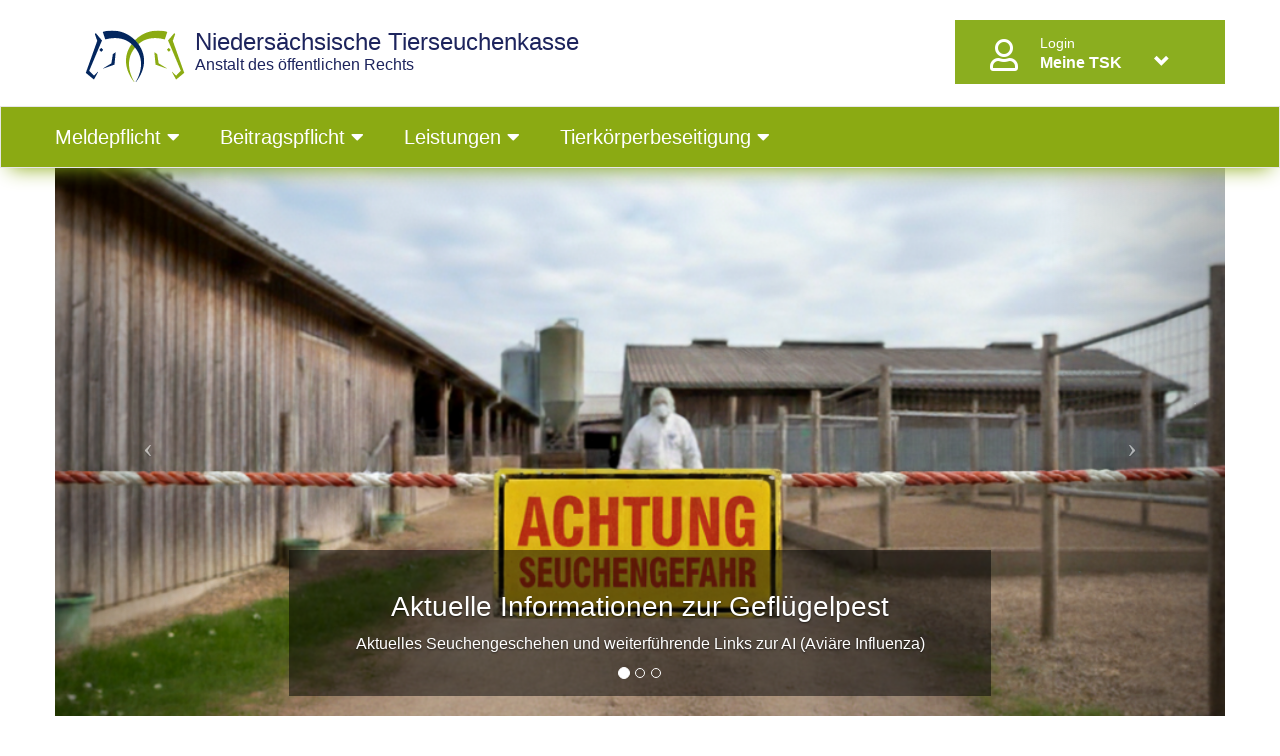

--- FILE ---
content_type: text/html; charset=UTF-8
request_url: https://www.ndstsk.de/
body_size: 8083
content:
<!DOCTYPE html><html lang="de">
    <head>
        <meta charset="utf-8" />
        <title>Niedersächsische Tierseuchenkasse</title>
        <meta name="viewport" content="width&#x3D;device-width,&#x20;initial-scale&#x3D;1.0">
<meta http-equiv="X-UA-Compatible" content="IE&#x3D;edge">
        <!-- Hier wird der zusätzliche Header-Code ausgegeben -->
        
        <link href="&#x2F;assets&#x2F;build&#x2F;css&#x2F;module&#x2F;application&#x2F;index.css" media="screen" rel="stylesheet" type="text&#x2F;css">
<link href="&#x2F;assets&#x2F;img&#x2F;favicon.ico" rel="shortcut&#x20;icon" type="image&#x2F;vnd.microsoft.icon">
<link href="&#x2F;assets&#x2F;build&#x2F;css&#x2F;bootstrap-dialog&#x2F;bootstrap-dialog.css" media="screen" rel="stylesheet" type="text&#x2F;css">
<link href="&#x2F;assets&#x2F;css&#x2F;animate.min.css" media="screen" rel="stylesheet" type="text&#x2F;css">
<link href="&#x2F;assets&#x2F;build&#x2F;css&#x2F;jquery-ui-themes-1.11.4&#x2F;smoothness&#x2F;jquery-ui.css" media="screen" rel="stylesheet" type="text&#x2F;css">
<link href="&#x2F;assets&#x2F;build&#x2F;css&#x2F;main.css" media="all" rel="stylesheet" type="text&#x2F;css">
<link href="&#x2F;assets&#x2F;build&#x2F;css&#x2F;print.css" media="print" rel="stylesheet" type="text&#x2F;css">
<link href="&#x2F;assets&#x2F;build&#x2F;css&#x2F;screen.css" media="screen" rel="stylesheet" type="text&#x2F;css">
<link href="&#x2F;assets&#x2F;css&#x2F;fontawesome&#x2F;all.css" media="screen" rel="stylesheet" type="text&#x2F;css">
        <!-- Scripts -->
        <!--[if lt IE 9]><script  src="&#x2F;assets&#x2F;js&#x2F;html5shiv.min.js"></script><![endif]-->
<!--[if lt IE 9]><script  src="&#x2F;assets&#x2F;js&#x2F;respond.min.js"></script><![endif]-->
<script  src="&#x2F;assets&#x2F;build&#x2F;js&#x2F;jquery.min.js"></script>
<script  src="&#x2F;assets&#x2F;build&#x2F;js&#x2F;bootstrap.js"></script>
<script  src="&#x2F;assets&#x2F;build&#x2F;js&#x2F;jquery-ui-1.11.4.js"></script>
<script  src="&#x2F;assets&#x2F;build&#x2F;js&#x2F;datepicker-german.js"></script>
<script  src="&#x2F;assets&#x2F;build&#x2F;js&#x2F;main.js"></script>
<script  src="&#x2F;assets&#x2F;build&#x2F;js&#x2F;bootstrap3-dialog.min.js"></script>
<script  src="&#x2F;assets&#x2F;build&#x2F;js&#x2F;module&#x2F;application&#x2F;index.js"></script>
<script  src="&#x2F;assets&#x2F;build&#x2F;js&#x2F;sweetalert2.js"></script>    </head>
    <body>
                
        <div class="main clearfix">
                        <div id="header-top-container" class="container">
    <div class="header-top">
        <span id="logo">
            <a  href="/"><img src="/assets/img/logo_ndstsk.png" width="100" height="52" border="0"></a>
                <button class="navbar-toggle" type="button" data-toggle="collapse" data-target=".js-navbar-collapse">
                <span class="sr-only">Menü ausklappen</span>
                <span class="icon-bar"></span>
                <span class="icon-bar"></span>
                <span class="icon-bar"></span>
        </button>

        </span>
        <span id="logo_text"><a href="/">
                       <h1> Niedersächsische
                               Tierseuchenkasse</h1>
                        Anstalt des öffentlichen Rechts</a>
        </span>

	        <nav id="user-widget-nav" class="nav navbar-nav navbar-right">
        <div class="navbar-header">
            <button class="navbar-toggle" type="button" data-toggle="collapse" data-target=".user-widget-js-navbar-collapse">

                Anmelden<span class="glyphicon glyphicon-chevron-down pull-right"></span></a></span>
                <span class="icon-bar"></span>
                <span class="icon-bar"></span>
                <span class="icon-bar"></span>
            </button>
        </div>

        <div class="collapse navbar-collapse user-widget-js-navbar-collapse">
            <ul class="nav navbar-nav">
                <li class="dropdown mega-dropdown">
                    <a href="#" class="dropdown-toggle" data-toggle="dropdown">
                        <div class="user-widget-icon">
                            <i class="far fa-user fa-2x"></i>
                        </div>
                        <div class="user-widget-texts">
                            <div class="user-widget-text-top">
                                <small>Login</small>
                            </div>
                            <div class="user-widget-text-bottom">
                                <b>Meine TSK</b>
                            </div>
                        </div>
                        <div class="user-widget-button">
                            <span class="glyphicon glyphicon-chevron-down pull-right"></span>
                        </div>
                    </a>
                    <ul class="dropdown-menu mega-dropdown-menu row  user-panel">
                        <li>
							<form method="post" action="&#x2F;user&#x2F;login" id="loginform-navbar" name="loginform-navbar">                            <div class="panel panel-default panel-login-navbar">
                                <div class="panel-body">
                                    <div class="form-group">
										<label class="required" for="identity">TSK-Nummer oder Benutzername</label>                                        <div>
											<input name="identity" type="text" class="form-control" value="">											                                        </div>
                                    </div>
                                    <div class="form-group">
										<label class="required" for="credential">Passwort</label>                                        <div>
											<input type="password" name="credential" class="form-control" value="">											                                        </div>
                                    </div>
                                    <div class="form-group">
                                        <div class="col-md-12 no-pading">
		                                    <button type="submit" name="submit" class="btn&#x20;btn-primary" value=""><i class="fas fa-sign-in-alt fa-lg" aria-hidden="true"></i><span id="login_button"> Einloggen</span></button>                                        </div>
                                    </div>
                                </div>
                                <div class="panel-footer">
                                    <div class="row">
                                        <div class="col-md-12" style="padding-top: 5px; text-align: center;">
                                                                                            <a href="https://www.ndstsk.de/user/forgottenPassword" data-toggle="tooltip" title="<p>Wenn Sie Ihr Passwort nicht mehr kennen, k&ouml;nnen Sie sich &uuml;ber &bdquo;Passwort vergessen&ldquo; eine E-Mail zur Passwort&auml;nderung anfordern.</p>" class="text-info">Passwort vergessen</a>
                                                                                    </div>
                                        <div class="col-md-12" style="padding-top: 5px; text-align: center;">
                                            <hr>
                                        </div>
                                        <div class="col-md-12" style="padding-top: 5px; text-align: center;">
                                                                                            <a href="https://www.ndstsk.de/user/accountActivation" data-toggle="tooltip" title="<p>Sie haben den Login-Bereich f&uuml;r Ihre TSK-Nummer bisher noch nicht genutzt? Bitte fordern Sie sich hier eine E-Mail an, mit der Sie sich den Online-Zugang erstmalig einrichten k&ouml;nnen.</p>" class="text-info">Freischaltung zum Online-Service</a>
                                                                                    </div>
                                        <div class="col-md-12" style="padding-top: 5px; text-align: center;">
                                                                                            <a href="https://www.ndstsk.de/user/registration" data-toggle="tooltip" title="<p>Ihr Tierbestand ist noch gar nicht gemeldet? Dann k&ouml;nnen Sie Ihren Tierbestand hier ohne TSK-Nr. neu anmelden.</p>" class="text-info">Neuanmeldung einer Tierhaltung</a>
                                                                                    </div>
                                    </div>
                                </div>
                            </div>
							<input type="hidden" name="csrf" value="af54c79f19f675446861815d5f4028b5-98712ec5fe97eccfcb35109a343be9b8">							</form>                        </li>
                    </ul>
                </li>
            </ul>
        </div>
    </nav>
            
    </div>
</div>
<nav id="main-nav" class="navbar navbar-default navbar-static">
    <div class="container">

        <div class="collapse navbar-collapse js-navbar-collapse">
            <ul class="nav navbar-nav row">
                		
				        <li class="dropdown mega-dropdown  level-0">
	            <a class="dropdown-toggle" data-toggle="dropdown">
					Meldepflicht	                <span class="fa fa-caret-down "></span>
	            </a>
	            <div class="dropdown-menu mega-dropdown-menu ">
							
				        <div class=" level-1 col-md-2 col-xl-2 sub-menu mb-2">
	            <a href="/uebersicht/meldepflicht">Übersicht Meldepflicht</a>
	        </div><!-- Ende Level 1 -->
				
				        <div class=" level-1 col-md-2 col-xl-2 sub-menu mb-2">
	            <a href="/1358_Meldekarte%202026.html">Meldekarte 2026</a>
	        </div><!-- Ende Level 1 -->
				
				        <div class=" level-1 col-md-2 col-xl-2 sub-menu mb-2">
	            <a href="/624_onlinebestandsmeldung.html">Online-Meldung</a>
	        </div><!-- Ende Level 1 -->
				
				        <div class=" level-1 col-md-2 col-xl-2 sub-menu mb-2">
	            <a href="/uebersicht/meldepflicht/pferdehalter">Hobbytierhaltung</a>
	        </div><!-- Ende Level 1 -->
				
				        <div class=" level-1 col-md-2 col-xl-2 sub-menu mb-2">
	            <a href="/1122_meldung-reit-und-pensionsstaelle.html">Meldung Reit- und Pensionsställe</a>
	        </div><!-- Ende Level 1 -->
		
	            <!-- Ende Partial -->
	        </li>
					
				        <li class="dropdown mega-dropdown  level-0">
	            <a class="dropdown-toggle" data-toggle="dropdown">
					Beitragspflicht	                <span class="fa fa-caret-down "></span>
	            </a>
	            <div class="dropdown-menu mega-dropdown-menu ">
							
				        <div class=" level-1 col-md-2 col-xl-2 sub-menu mb-2">
	            <a href="/uebersicht/beitrag">Allgemeine Beitragsinformationen</a>
	        </div><!-- Ende Level 1 -->
				
				        <div class=" level-1 col-md-2 col-xl-2 sub-menu mb-2">
	            <a href="/10_die-beitragspflicht.html">Beitragserhebung</a>
	        </div><!-- Ende Level 1 -->
				
				        <div class=" level-1 col-md-2 col-xl-2 sub-menu mb-2">
	            <a href="/1360_Beitragssatzung%202026.html">Beitragssatzung</a>
	        </div><!-- Ende Level 1 -->
				
				        <div class=" level-1 col-md-2 col-xl-2 sub-menu mb-2">
	            <a href="/uebersicht/beitrag/beitragsrechner">Beitragsrechner</a>
	        </div><!-- Ende Level 1 -->
		
	            <!-- Ende Partial -->
	        </li>
					
				        <li class="dropdown mega-dropdown  level-0">
	            <a class="dropdown-toggle" data-toggle="dropdown">
					Leistungen	                <span class="fa fa-caret-down "></span>
	            </a>
	            <div class="dropdown-menu mega-dropdown-menu ">
							
				        <div class=" level-1 col-md-2 col-xl-2 sub-menu mb-2">
	            <a href="/uebersicht/leistungen">Übersicht Leistungen </a>
	        </div><!-- Ende Level 1 -->
				
				        <div class=" level-1 col-md-2 col-xl-2 sub-menu mb-2">
	            <a href="/1276_BTV-3%20H%C3%A4rtebeihilfen%20f%C3%BCr%20Impfungen%20und%20Tierverluste.html">Blauzungenkrankheit</a>
	        </div><!-- Ende Level 1 -->
				
				        <div class=" level-1 col-md-2 col-xl-2 sub-menu mb-2">
	            <a href="/948_mycobacterium-avium-subspecies-paratuberculosis-map-in-rinderbest-auml-nden.html">Paratuberkulose</a>
	        </div><!-- Ende Level 1 -->
				
				        <div class=" level-1 col-md-2 col-xl-2 sub-menu mb-2">
	            <a href="/15_beihilfen.html">Beihilfen</a>
	        </div><!-- Ende Level 1 -->
				
				        <div class=" level-1 col-md-2 col-xl-2 sub-menu mb-2">
	            <a href="/uebersicht/leistungen/bhv1">Bekämpfung der BHV1</a>
	        </div><!-- Ende Level 1 -->
				
				        <div class=" level-1 col-md-2 col-xl-2 sub-menu mb-2">
	            <a href="/14_entsch-auml-digungen.html">Entschädigungen</a>
	        </div><!-- Ende Level 1 -->
				
				        <div class=" level-1 col-md-2 col-xl-2 sub-menu mb-2">
	            <a href="/grundermittlung/index">Ermittlung des gemeinen Wertes</a>
	        </div><!-- Ende Level 1 -->
				
				        <div class=" level-1 col-md-2 col-xl-2 sub-menu mb-2">
	            <a href="/uebersicht/leistungen/tierkennzeichnung">Kennzeichnung der Tiere</a>
	        </div><!-- Ende Level 1 -->
				
				        <div class=" level-1 col-md-2 col-xl-2 sub-menu mb-2">
	            <a href="/1164_Biosicherheit%20allgemein.html">Biosicherheit</a>
	        </div><!-- Ende Level 1 -->
				
				        <div class=" level-1 col-md-2 col-xl-2 sub-menu mb-2">
	            <a href="/1270_Das%20West-Nil-Fieber.html">West-Nil-Fieber</a>
	        </div><!-- Ende Level 1 -->
		
	            <!-- Ende Partial -->
	        </li>
					
				        <li class="dropdown mega-dropdown  level-0">
	            <a class="dropdown-toggle" data-toggle="dropdown">
					Tierkörperbeseitigung	                <span class="fa fa-caret-down "></span>
	            </a>
	            <div class="dropdown-menu mega-dropdown-menu ">
							
				        <div class=" level-1 col-md-2 col-xl-2 sub-menu mb-2">
	            <a href="/uebersicht/tierkoerperbeseitigung">Übersicht TKB</a>
	        </div><!-- Ende Level 1 -->
				
				        <div class=" level-1 col-md-2 col-xl-2 sub-menu mb-2">
	            <a href="/1362_Falltiergeb%C3%BChrensatzung%202026.html">Falltier-Gebühren</a>
	        </div><!-- Ende Level 1 -->
				
				        <div class=" level-1 col-md-2 col-xl-2 sub-menu mb-2">
	            <a href="/523_wer-holt-bei-mir-tote-tiere-ab.html">Abholung toter Tiere</a>
	        </div><!-- Ende Level 1 -->
		
	            <!-- Ende Partial -->
	        </li>
					
            </ul>
        </div>
    </div>
</nav> 
      

            <div class="container"> <div id="instant-message">
    </div>
</div>
<div class="container">
<!-- Carousel container -->
<div id="my-pics" class="carousel slide" data-ride="carousel" >

    <!-- Indicators -->
    <ol class="carousel-indicators">
        <li data-target="#my-pics" data-slide-to="0" class="active"></li>
        <li data-target="#my-pics" data-slide-to="1"></li>
        <li data-target="#my-pics" data-slide-to="2"></li>
    </ol>

    <!-- Content -->
    <div class="carousel-inner" role="listbox">

        <!-- Slide 1 -->
        <div class="item active">
            <a href="/1351_aktuelle_seuchenlage.html">
                    <img src="/assets/img/home/Avira_Influenza.png" alt="Infomrationen zur Vogelgrippe" class="carousel-img">
                        <div class="carousel-caption">
                            <h3>   Aktuelle Informationen zur Geflügelpest</h3>
                            <p>Aktuelles Seuchengeschehen und weiterführende Links zur AI (Aviäre Influenza)</p>
                        </div>
            </a>
        </div>

        <!-- Slide 2 -->
        <div class="item">
            <a href="/1164_Biosicherheit%20allgemein.html">
                <img src="/assets/img/home/herbst/huehner_herbst.jpg" alt="Informationen zur Biosicherheit in Betrieben" class="carousel-img">
                <div class="carousel-caption">
                    <h3>   Biosicherheit in der Tierhaltung</h3>
                    <p>Leitfäden, Checklisten, Fortbildungen und Antragstellung</p>
                </div>
            </a>
        </div>

        <!-- Slide 3 -->
        <div class="item">
            <img src="/assets/img/home/herbst/schafe_herbst.jpg" alt="Online Tierzahlen melden" class="carousel-img">
            <div class="carousel-caption">
                <h3>  Tierzahlen melden</h3>
                <p>
                                    <button type="button" class="btn btn-primary btn-lg" data-toggle="modal" data-target="#myModal"> Online-Meldung </button>
                                </p>
                            </div>
        </div>

    </div>

    <!-- Previous/Next controls -->
    <a class="left carousel-control" href="#my-pics" role="button" data-slide="prev">
        <span class="icon-prev" aria-hidden="true"></span>
        <span class="sr-only">Previous</span>
    </a>
    <a class="right carousel-control" href="#my-pics" role="button" data-slide="next">
        <span class="icon-next" aria-hidden="true"></span>
        <span class="sr-only">Next</span>
    </a>

</div>
</div>
<!-- Modal -->
<div class="modal fade" id="myModal" tabindex="-1" role="dialog" aria-labelledby="myModalLabel">
    <div class="modal-dialog modal-lg" role="document">
        <div class="modal-content">
            <div class="modal-header">
                <button type="button" class="close" data-dismiss="modal" aria-label="Close"><span aria-hidden="true">&times;</span></button>
                <h4 class="modal-title center" id="myModalLabel">Was genau möchten Sie tun?</h4>
            </div>
            <div class="modal-body">
                <div class="row" id="tsk_nummer_check_inputs_container">
                    <div class="col-md-12 col-sm-12">
                        <label for="tsk_nummer">Bitte geben Sie Ihre TSK-Nummer ein:</label>&nbsp;<input type="number" id="tsk_nummer" name="tsk_nummer" minlength="7" maxlength="7" placeholder="XXXXXXX">
                    </div>
                </div>
                <div class="row" id="tsk_nummer_check_error_container" style="display: none;">
                    <div class="col-md-12 col-sm-12 has-error">
                        <label id="tsk_nummer_error" class="help-block"></label>
                        <label id="tsk_nummer_hint" class="help-block"></label>
                    </div>
                </div>
            </div>
            <div class="modal-footer">
                <div class="row" aria-label="Was möchten Sie tun?">
                    <div class="col-md-6 col-sm-12">
                        <a id="tsk_nummer_check_new_registration_button" href="/user/registration" type="button" class="btn btn-default" style="background-color: lightgrey;">Ich habe noch keine TSK-Nummer</a>
                    </div>
                    <div class="col-md-6 col-sm-12">
                        <a id="tsk_nummer_check_login_button" href="/user/login" type="button" class="btn btn-success" style="display: none; width: 100%">Login zur Tierzahlmeldung</a>
                        <a id="tsk_nummer_check_activation_button" href="/user/accountActivation" type="button" class="btn btn-primary" style="display: none; width: 100%">Zugangsdaten anfordern</a>
                    </div>
                </div>
            </div>
        </div>
    </div>
</div>
<!--<hr class="big-green">-->
<div class="row abstand"></div> 
<div class="container">
    <div id="service-widget" class="row">
    
            <div class="col col-md-4 col-xs-12 service">
                <div class="service-caption">
                    <h3>Biosicherheit </h3>
                </div>
                <div class="service-content">
                    <p><br>Voraussetzung für gesunde Tiere ist unter anderem der Schutz von Tierhaltungen vor dem Eintrag von Tierseuchen. Um die Bestände gut zu schützen und eine Verbreitung von Infektionen zu vermeiden, sind besondere Biosicherheitsmaßnahmen erforderlich.<br><br> Weitere Informationen dazu finden Sie hier:<br><br><br></p>
                </div>
                <div class="service-link">
                                            <a href="/1164_Biosicherheit_allgemein.html" >Biosicherheit / Tierhaltungen</a>
                                        </div>
            </div>

            
            <div class="col col-md-4 col-xs-12 service">
                <div class="service-caption">
                    <h3>Meldung 2026</h3>
                </div>
                <div class="service-content">
                    <p> <div>
        
        <dl>
            <dt>Was?</dt>
            <dd>Bestand am 03.01.2026</dd>
            
            <dt>Wann?</dt>
            <dd>bis zum 17.01.2026</dd>
            
            <dt>Wo?</dt>
            <dd>online ab dem 30.12.2025</dd>
        </dl>        
        <p>Bitte teilen Sie uns auch Änderungen Ihrer persönlichen Daten mit. <b>Reine Rinderhalter brauchen nicht zu melden! Die Daten werden aus HI-Tier gezogen.</b></p>
    </div></p>
                </div>
                <div class="service-link">
                                            <a href="/user/login" >Zum Login</a>
                                        </div>
            </div>

            
            <div class="col col-md-4 col-xs-12 service">
                <div class="service-caption">
                    <h3>West-Nil-Fieber</h3>
                </div>
                <div class="service-content">
                    <p><br>Das Virus des West-Nil-Fiebers breitet sich in diesem Jahr in Niedersachsen aus. Seit August wurden mehrere Erkrankungsfälle bei Pferden in verschiedenen Landkreisen im Osten des Landes festgestellt. Durch eine Impfung können die Tiere vor schweren Krankheitsverläufen geschützt werden. <br><br>Weitere Informationen finden Sie hier:<br><br></p>
                </div>
                <div class="service-link">
                                            <a href="/1270_Das West-Nil-Fieber.html" >West-Nil-Fieber</a>
                                        </div>
            </div>

            </div>
</div>
<div class="row abstand"></div>
<div class="container">
    <div class="jumbotron home">
        <h3>Wie können wir Ihnen weiterhelfen?</h3>
        <div class="row">
            <div class="col-md-3">
                <div class="row nested-row">
                    <div class="col-md-12 col-sm-6 col-xs-8 nested-col">
                        <table class="table-borderless">
                            <tr>
                                <td>
                                    <p>
                                        <a href="/contact">Zum Kontaktformular</a>
                                    </p>
                                </td>
                            </tr>
                            <tr>
                                <td>
                                    <p>
                                        <a href="mailto:info@ndstsk.de">info@ndstsk.de</a>
                                    </p>
                                </td>
                            </tr>
                        </table>
                    </div>
                    <div class="col-md-12 col-sm-6 col-xs-4 nested-col">
                        <a href="mailto:info@ndstsk.de"><i class="fas fa-envelope fa-3x"></i></a>
                    </div>
                </div>
            </div>
            <div class="col-md-3">
                <div class="row nested-row">
                    <div class="col-md-12 col-sm-6 col-xs-8 nested-col">
                        <table class="table-borderless">
                            <tr>
                                <td class="text-center"><b><a href="/1107_erreichbarkeit.html">Unsere Erreichbarkeit</a></b></td>
                            </tr>
                            <tr>
                                <td></td>
                                <td></td>
                            </tr>
                        </table>
                    </div>
                    <div class="col-md-12 col-sm-6 col-xs-4 nested-col">
                        <a href="/1107_erreichbarkeit.html"><i class="fas fa-phone fa-3x"></i></a>
                    </div>
                </div>
            </div>
            <div class="col-md-3">
                <div class="row nested-row">
                    <div class="col-md-12 col-sm-6 col-xs-8 nested-col">
                        <table class="table-borderless">
                            <tr>
                                <td>
                                    <p>
                                        <b>Häufig gestellte Fragen</b><br>
                                        <a href="/faq">Zu den FAQ's</a>
                                    </p>
                                </td>
                            </tr>
                        </table>
                    </div>
                    <div class="col-md-12 col-sm-6 col-xs-4 nested-col">
                        <a href="/faq"><i class="fas fa-question-circle fa-3x"></i></a>
                    </div>
                </div>
            </div>
            <div class="col-md-3">
                <div class="row nested-row">
                    <div class="col-md-12 col-sm-6 col-xs-8 nested-col">
                        <table class="table-borderless">
                            <tr>
                                <td>
                                    <p>
                                        <a href="/1222_Fortbildungen.html">Fortbildungen für Tierärzte</a>
                                    </p>
                                </td>
                            </tr>
                        </table>
                    </div>
                    <div class="col-md-12 col-sm-6 col-xs-4 nested-col">
                        <a href="/1222_Fortbildungen.html"><i class="fas fa-graduation-cap fa-3x"></i></a>
                    </div>
                </div>
            </div>
        </div>
    </div>
</div>
<div class="row abstand"></div>
<div class="container home-content">
    <div class="row">
        <div class="col-md-6 col-xs-12">
            <h3>Digitaler Rechnungsempfang</h3>
            <p> Uns erreichen nach wie vor viele Anfragen zum digitalen Rechnungsempfang. Hintergrund ist die für Unternehmen seit dem 01.01.2025 geltende E-Rechnungspflicht, die jedoch für die Niedersächsische Tierseuchenkasse als Anstalt des öffentlichen Rechts keine Gültigkeit hat.
                </p>
            Die Niedersächsische Tierseuchenkasse erlässt Bescheide nach den maßgeblichen Rechtsvorschriften für die öffentliche Verwaltung. Die Umsetzung des Angebots digitaler Verwaltungsdienstleistungen ist im Onlinezugangsgesetz (OZG 2.0) geregelt. Danach hat die Übermittlung von Bescheiden über einen rechtssicheren digitalen Übermittlungsweg zu erfolgen, der aktuell noch nicht zur Verfügung steht. Bescheide werden daher bis auf Weiteres auf dem Postweg übermittelt. Sobald eine digitale Übermittlung von Bescheiden möglich ist, wird die Tierseuchenkasse rechtzeitig darüber informieren.

                <p>
                    Bitte beachten Sie, dass Einzelanfragen zu dieser Thematik aufgrund der Vielzahl nicht mehr beantwortet werden können. <br>Vielen Dank für Ihr Verständnis!</p>

            </p>
        </div>
        <div class="col-md-6 col-xs-12 text-right">
            <img src="/assets/img/E_Rechnung6.jpg" border="0" width="100%">
        </div>
    </div>
</div>
<div class="row abstand"></div>
<div class="container">
<div id="tile-widget" class="row">
    
                <div class="col col-md-3 col-sm-6 col-xs-12 tile">
                    <div class="tile-link">
                        <div class="tile-link-front">
                            <h3>Tierseuchen-<br>kassenbeiträge<br>2026</h3>
                        </div>
                        <div class="tile-link-back">
                                                    <a href="/1360_Beitragssatzung 2026.html" ><p>Die aktuelle Beitragssatzung der Tierseuchenkasse</p></a>
                                                    </div>
                    </div>
                </div>

            
                <div class="col col-md-3 col-sm-6 col-xs-12 tile">
                    <div class="tile-link">
                        <div class="tile-link-front">
                            <h3>Beihilfen</h3>
                        </div>
                        <div class="tile-link-back">
                                                    <a href="/15_beihilfen.html" ><p>Hier können Sie sich über Beihilfen der Tierseuchenkasse informieren.</p></a>
                                                    </div>
                    </div>
                </div>

            
                <div class="col col-md-3 col-sm-6 col-xs-12 tile">
                    <div class="tile-link">
                        <div class="tile-link-front">
                            <h3>Kennzeichnung<br>der Tiere</h3>
                        </div>
                        <div class="tile-link-back">
                                                    <a href="/uebersicht/leistungen/tierkennzeichnung" ><p>Wichtige Informationen zur Tierkennzeichnung</p></a>
                                                    </div>
                    </div>
                </div>

            
                <div class="col col-md-3 col-sm-6 col-xs-12 tile">
                    <div class="tile-link">
                        <div class="tile-link-front">
                            <h3>Beitragsrechner</h3>
                        </div>
                        <div class="tile-link-back">
                                                    <a href="/uebersicht/beitrag/beitragsrechner" ><p>Wie hoch ist mein Beitrag?</p></a>
                                                    </div>
                    </div>
                </div>

            
                <div class="col col-md-3 col-sm-6 col-xs-12 tile">
                    <div class="tile-link">
                        <div class="tile-link-front">
                            <h3>Abholung toter Tiere</h3>
                        </div>
                        <div class="tile-link-back">
                                                    <a href="/523_wer-holt-bei-mir-tote-tiere-ab.html" ><p>Informationen zur Tierkörperbeseitigung</p></a>
                                                    </div>
                    </div>
                </div>

            
                <div class="col col-md-3 col-sm-6 col-xs-12 tile">
                    <div class="tile-link">
                        <div class="tile-link-front">
                            <h3>Meldepflicht</h3>
                        </div>
                        <div class="tile-link-back">
                                                    <a href="/7_die-meldepflicht.html" ><p>Wie muss ich Tiere melden?<br >
Wann muss ich melden?</p></a>
                                                    </div>
                    </div>
                </div>

            
                <div class="col col-md-3 col-sm-6 col-xs-12 tile">
                    <div class="tile-link">
                        <div class="tile-link-front">
                            <h3>Beitragspflicht</h3>
                        </div>
                        <div class="tile-link-back">
                                                    <a href="/10_die-beitragspflicht.html" ><p>Welche Beiträge muss ich zahlen?</p></a>
                                                    </div>
                    </div>
                </div>

            
                <div class="col col-md-3 col-sm-6 col-xs-12 tile">
                    <div class="tile-link">
                        <div class="tile-link-front">
                            <h3>Biosicherheits-<br>maßnahmen</h3>
                        </div>
                        <div class="tile-link-back">
                                                    <a href="/1164_Biosicherheit allgemein.html" ><p>Was muss ich beachten?</p></a>
                                                    </div>
                    </div>
                </div>

            </div>
</div>
<!--
<script type="application/javascript">

    $(document).ready(
        function() {

            Swal.fire({
                title: "<strong>Wichtige Umstellung der Telefonanlage am 01.Juli 2025</strong>",
                icon: "info",
                html: `
  <b>Zeitfenster: 12:00 – 15:00 Uhr</b><br />
<p> Aufgrund geplanter Wartungsarbeiten sind wir am 01. Juli 2025 zwischen 12:00 und 15:00 Uhr vorübergehend telefonisch nicht erreichbar. Wir bitten um Ihr Verständnis und bemühen uns, die Arbeiten so zügig wie möglich abzuschließen. </p> <p> Vielen Dank! </p>`,
                showCloseButton: true,
            });
        }
    )

</script>
-->
            <div class="clearfix content-end"></div>
            <footer id="pre-footer" style="background-color: #EEEEEE;">
                <div class="container screen">
                    <div class="row">
            <div class="col col-md-3 col-sm-4 col-xs-12">
            <h3>Über uns</h3>
                        <ul>
                                    <li><a href="/30_Telefonverzeichnis.html" >Telefonverzeichnis</a></li>
                                    <li><a href="/386_anfahrt-zum-dienstgeb-auml-ude-der-nieders-tierseuchenkasse.html" >Anfahrt</a></li>
                                    <li><a href="/835_Jahresberichte.html" >Jahresberichte</a></li>
                                    <li><a href="/32_vorschriftensammlung-der-nieders-tierseuchenkasse.html" >Vorschriftensammlung</a></li>
                            </ul>
                    </div>
            <div class="col col-md-3 col-sm-4 col-xs-12">
            <h3>Hilfe</h3>
                        <ul>
                                    <li><a href="/815_Hilfe.html" >Technische Hilfe</a></li>
                                    <li><a href="/1108_null.html" >Unsere Erreichbarkeit</a></li>
                                    <li><a href="/faq" >FAQ</a></li>
                            </ul>
                    </div>
            <div class="col col-md-3 col-sm-4 col-xs-12">
            <h3>Gremien</h3>
                        <ul>
                                    <li><a href="/28_Verwaltungsrat.html" >Verwaltungsrat</a></li>
                                    <li><a href="/27_Vorstand.html" >Vorstand</a></li>
                            </ul>
                    </div>
            <div class="col col-md-3 col-sm-4 col-xs-12">
            <h3>Aktuell</h3>
                        <ul>
                                    <li><a href="/1351_null.html" >Aktuelle Seuchenlage</a></li>
                                    <li><a href="/868_Stellenangebot.html" >Stellenausschreibungen</a></li>
                                    <li><a href="/558_Beschaffung.html" >Beschaffung</a></li>
                            </ul>
                    </div>
    </div>
                </div>
            </footer>
            <footer id="footer" style="background-color: #EEEEEE;">
                <div class="container screen">
                    <div class="row">
                <div class="col col-md-1 col-sm-4 col-xs-12">
                                    <a href="/contact" >Kontakt</a>
                            </div>
                        <div class="col col-md-1 col-sm-4 col-xs-12">
                                    <a href="/147_Impressum.html" >Impressum</a>
                            </div>
                        <div class="col col-md-1 col-sm-4 col-xs-12">
                                    <a href="/655_datenschutzhinweis.html" >Datenschutzhinweise</a>
                            </div>
                <div class="col col-md-6 col-md-offset-3 col-sm-12 col-xs-12">
        <p>&copy; Niedersächsische Tierseuchenkasse - Alle Rechte vorbehalten.</p>
    </div>
</div>
                </div>
                <div class="print container text-center druckhinweis">Ausdruck der Homepage der Niedersächsichen Tierseuchenkasse vom 18.01.2026</div>
            </footer>
        </div>
            </body>
</html>


--- FILE ---
content_type: text/css
request_url: https://www.ndstsk.de/assets/build/css/module/application/index.css
body_size: 1253
content:
@charset "UTF-8";
/*!
 * Copyright (c) 2020. Niedersächsische Tierseuchenkasse, Hannover, Germany. All rights reserved
 */
#tsk_nummer::-webkit-outer-spin-button,
#tsk_nummer::-webkit-inner-spin-button {
  -webkit-appearance: none;
  margin: 0;
}

#tsk_nummer {
  -moz-appearance: textfield;
}

#tsk_nummer_error {
  font-weight: unset;
}

.carousel-inner .carousel-img {
  width: 100%;
}
.carousel-inner .carousel-caption {
  background-color: rgba(0, 0, 0, 0.5);
}

#tsk_nummer_hint.help-block {
  font-weight: unset;
  color: #2b542c;
}

#online_meldung_btn.btn-lg {
  padding: 10px 16px !important;
  font-size: 20px !important;
  line-height: 1.33333 !important;
  border-radius: 0 !important;
}

#online_meldung_btn.btn-primary {
  color: #fff !important;
  background-color: #03265d !important;
  border-color: #021c44 !important;
}

#header-img {
  position: relative;
  margin-top: -1px;
}

#header-img img {
  width: 100%;
}
@media only screen and (min-width: 320px) and (max-width: 480px) {
  #header-img img {
    height: 275px;
  }
}

.row.abstand {
  margin-top: 40px;
}

.startimagetext {
  color: #03265d;
  background-color: rgba(255, 255, 255, 0.6);
  border: 1px solid #03265d;
  padding: 2em 2em;
  position: absolute;
  bottom: 10px;
  right: 10%;
  width: 80%;
  text-align: center;
}
.startimagetext h3 {
  padding: 0;
  margin: 0;
}
.startimagetext a {
  color: #03265d;
}
@media only screen and (min-width: 320px) and (max-width: 480px) {
  .startimagetext {
    bottom: 0;
    right: 0;
    width: 100%;
    height: 100%;
  }
}

.service .service-content p {
  padding: 0 10px;
}

.jumbotron.home {
  background-color: #8baa13;
  color: #FFFFFF;
  padding: 30px !important;
  text-align: center;
}
.jumbotron.home table {
  font-size: 18px;
  margin-left: auto;
  margin-right: auto;
  text-align: left;
}
.jumbotron.home table td {
  padding-right: 10px;
}
.jumbotron.home h3 {
  margin-top: 0;
  margin-bottom: 25px;
}
.jumbotron.home a {
  color: #FFF;
  text-decoration: underline;
  font-size: 18px;
}
.jumbotron.home i.fas {
  width: 80px;
  height: 80px;
  border-radius: 50%;
  border: 3px solid #FFF;
  text-align: center;
  line-height: 77px;
  vertical-align: middle;
  padding-right: 1px;
}
@media only screen and (orientation: portrait) and (max-width: 768px) {
  .jumbotron.home .nested-row {
    min-height: 100px !important;
    display: flex;
    justify-content: center;
    align-items: center;
  }
}
@media only screen and (orientation: landscape) and (max-width: 1023px) {
  .jumbotron.home .nested-row {
    min-height: 100px !important;
    display: flex;
    justify-content: center;
    align-items: center;
  }
}
.jumbotron.home .nested-col p {
  font-size: 18px;
  line-height: 1.42857;
  font-weight: 700;
  margin-bottom: 0;
  text-align: center;
}
@media only screen and (orientation: portrait) and (min-width: 769px) {
  .jumbotron.home .nested-col {
    min-height: 95px !important;
  }
}
@media only screen and (orientation: landscape) and (min-width: 1023px) {
  .jumbotron.home .nested-col {
    min-height: 95px !important;
  }
}
@media only screen and (min-width: 320px) and (max-width: 480px) {
  .jumbotron.home .nested-col {
    padding-left: 0;
    padding-right: 0;
  }
}
@media only screen and (max-width: 768px) {
  .jumbotron.home .nested-col p {
    text-align: center;
  }
}

.contact-icons {
  margin-top: 20px;
}

.home-content {
  margin-top: 20px;
  margin-bottom: 50px;
}
.home-content h3 {
  margin-top: 0px;
  padding: 0;
  margin-bottom: 20px;
}
.home-content p {
  margin-bottom: 20px;
}
.home-content p a {
  text-decoration: underline;
  font-weight: bold;
}

#myModal .modal-title.center {
  text-align: center;
}
#myModal .modal-footer {
  text-align: center;
}
#myModal .modal-footer a.btn {
  width: 100%;
}

--- FILE ---
content_type: text/css
request_url: https://www.ndstsk.de/assets/build/css/bootstrap-dialog/bootstrap-dialog.css
body_size: 682
content:
@charset "UTF-8";
/*
 * Copyright (c) 2021. Niedersächsische Tierseuchenkasse, Hannover, Germany. All rights reserved
 */
.bootstrap-dialog .modal-header {
  border-top-left-radius: 4px;
  border-top-right-radius: 4px;
}

.bootstrap-dialog .bootstrap-dialog-title {
  color: #fff;
  display: inline-block;
  font-size: 16px;
}

.bootstrap-dialog .bootstrap-dialog-message {
  font-size: 14px;
}

.bootstrap-dialog .bootstrap-dialog-button-icon {
  margin-right: 3px;
}

.bootstrap-dialog .bootstrap-dialog-close-button {
  font-size: 20px;
  float: right;
  filter: alpha(opacity=90);
  -moz-opacity: 0.9;
  -khtml-opacity: 0.9;
  opacity: 0.9;
}

.bootstrap-dialog .bootstrap-dialog-close-button:hover {
  cursor: pointer;
  filter: alpha(opacity=100);
  -moz-opacity: 1;
  -khtml-opacity: 1;
  opacity: 1;
}

.bootstrap-dialog.type-default .modal-header {
  background-color: #fff;
}

.bootstrap-dialog.type-default .bootstrap-dialog-title {
  color: #333;
}

.bootstrap-dialog.type-info .modal-header {
  background-color: #5bc0de;
}

.bootstrap-dialog.type-primary .modal-header {
  background-color: #428bca;
}

.bootstrap-dialog.type-success .modal-header {
  background-color: #5cb85c;
}

.bootstrap-dialog.type-warning .modal-header {
  background-color: #f0ad4e;
}

.bootstrap-dialog.type-danger .modal-header {
  background-color: #d9534f;
}

.bootstrap-dialog.size-large .bootstrap-dialog-title {
  font-size: 24px;
}

.bootstrap-dialog.size-large .bootstrap-dialog-close-button {
  font-size: 30px;
}

.bootstrap-dialog.size-large .bootstrap-dialog-message {
  font-size: 18px;
}

.bootstrap-dialog .icon-spin {
  display: inline-block;
  -moz-animation: spin 2s infinite linear;
  -o-animation: spin 2s infinite linear;
  -webkit-animation: spin 2s infinite linear;
  animation: spin 2s infinite linear;
}

@-moz-keyframes spin {
  0% {
    -moz-transform: rotate(0deg);
  }
  100% {
    -moz-transform: rotate(359deg);
  }
}
@-webkit-keyframes spin {
  0% {
    -webkit-transform: rotate(0deg);
  }
  100% {
    -webkit-transform: rotate(359deg);
  }
}
@-o-keyframes spin {
  0% {
    -o-transform: rotate(0deg);
  }
  100% {
    -o-transform: rotate(359deg);
  }
}
@-ms-keyframes spin {
  0% {
    -ms-transform: rotate(0deg);
  }
  100% {
    -ms-transform: rotate(359deg);
  }
}
@keyframes spin {
  0% {
    transform: rotate(0deg);
  }
  100% {
    transform: rotate(359deg);
  }
}

--- FILE ---
content_type: text/css
request_url: https://www.ndstsk.de/assets/build/css/screen.css
body_size: 190
content:
@charset "UTF-8";
/*!
 * Copyright (c) 2020. Niedersächsische Tierseuchenkasse, Hannover, Germany. All rights reserved
 */
.screen {
  display: block !important;
}

.print {
  display: none !important;
}

--- FILE ---
content_type: text/css
request_url: https://www.ndstsk.de/assets/build/css/print.css
body_size: 276
content:
@charset "UTF-8";
/*!
 * Copyright (c) 2020. Niedersächsische Tierseuchenkasse, Hannover, Germany. All rights reserved
 */
.main .nav, .main .navbar {
  display: none !important;
}

.print {
  display: block !important;
}
.print.druckhinweis {
  clear: both;
  margin-top: 10px;
  position: absolute;
  bottom: 5px;
}

.screen {
  display: none !important;
}

.sidebar {
  display: none;
}

--- FILE ---
content_type: application/javascript; charset=utf-8
request_url: https://www.ndstsk.de/assets/build/js/main.js
body_size: 1275
content:
$(document).ready(function () {

     $('.mega-dropdown').click(function () {
         $(this).children('.mega-dropdown-menu').addClass('active');
     });
    // //$('a.dropdown-toggle').on('click', function (event) {
    // //    window.location = $(this).prop("href");
    // //});
    //
    // $('ul.dropdown-menu [data-toggle=dropdown]').on('mouseover', function (event) {
    //     // Avoid following the href location when clicking
    //     //event.preventDefault();
    //     // Avoid having the menu to close when clicking
    //     //event.stopPropagation();
    //     // If a menu is already open we close it
    //     //$('ul.dropdown-menu [data-toggle=dropdown]').parent().removeClass('open');
    //     // opening the one you clicked on
    //     $(this).parent().addClass('open');
    //
    //     var menu = $(this).parent().find("ul");
    //     var menupos = menu.offset();
    //
    //     var newpos;
    //     if ((menupos.left + menu.width()) + 30 > $(window).width()) {
    //         newpos = -menu.width();
    //     } else {
    //         newpos = $(this).parent().width();
    //     }
    //
    //     menu.css({left: newpos});

    //});

   // window.setTimeout(function () {
   //     $("#instant-message .alert").fadeTo(1000, 0).slideUp(1000, function () {
   //         $(this).remove();
   //     });
   // }, 5000);

    $('[data-toggle="tooltip"]').tooltip(
        {
            items: "[title]",
            content: function() {
                var element = $( this );
                if ( element.is( "[title]" ) ) {
                    return element.attr( "title" );
                }
            },
            position: {
                my: "center bottom-5",
                at: "center top",
            }
        }
    );

    $("input[name='search__field']").removeClass('form-control');

    var x = window.matchMedia("(max-width: 700px) and (orientation: portrait), (max-width: 800px) and (orientation: landscape)");
    x.addEventListener( "change", doChange());
    checkViewPort(x);
});

function checkViewPort(e) {
    if (e.matches) {
        $("#main-nav").insertBefore($("#user-widget-nav"));
    } else {
        $("#main-nav").insertAfter($("#header-top-container"));
    }
}

function doChange() {
    return (e) => {
        checkViewPort(e);
    };
}

$.fn.extend({
    animateCss: function (animationName) {
        var animationEnd = 'webkitAnimationEnd mozAnimationEnd MSAnimationEnd oanimationend animationend';
        $(this).addClass('animated ' + animationName).one(animationEnd, function() {
            $(this).removeClass('animated ' + animationName);
        });
    }
});

function delay(callback, ms) {
    var timer = 0;
    return function() {
        var context = this, args = arguments;
        clearTimeout(timer);
        timer = setTimeout(function () {
            callback.apply(context, args);
        }, ms || 0);
    };
}

$(document).on('click', '.mega-dropdown', function(e) {
    e.stopPropagation()
})

function goto(url)
{
    location.href = url;
}
$(function () {
    $('[data-toggle="popover"]').popover({html:true});
})


--- FILE ---
content_type: application/javascript; charset=utf-8
request_url: https://www.ndstsk.de/assets/build/js/module/application/index.js
body_size: 1150
content:
/*
 * Copyright (c) 2021. Niedersächsische Tierseuchenkasse, Hannover, Germany. All rights reserved
 */

$(document).ready(
    function(){
        var tskNummerInput = $("#tsk_nummer");
        var tskNummerErrorLabel = $("#tsk_nummer_error");
        var tskNummerHintLabel = $("#tsk_nummer_hint");
        var tskNummerCheckErrorContainer = $('#tsk_nummer_check_error_container');

        var loginButton = $("#tsk_nummer_check_login_button");
        var activationButton = $("#tsk_nummer_check_activation_button");
        var newRegistrationButton = $("#tsk_nummer_check_new_registration_button");

        var checkTskNummer = function(tskNummerToCheck) {
            loginButton.hide();
            activationButton.hide();
            newRegistrationButton.show();
            tskNummerErrorLabel.hide();
            tskNummerHintLabel.hide();
            tskNummerCheckErrorContainer.hide();
            $.ajax({
                url: 'https://tsk.agrodata.de/adcService/WebTskNI/CheckAccount/' + tskNummerToCheck,
                type: 'get'
            }).done(function(responseData) {
                //newRegistrationButton.hide();
                loginButton.show();
                //loginButton.attr("href", "/user/login/" + tskNummerToCheck);
                loginButton.attr("href", "/tierzahlmeldung?username=" + tskNummerToCheck);
                console.log('Done: ', responseData);
            }).fail(function(jqXHR, textStatus ) {
                switch (jqXHR.status) {
                    case 401:
                        tskNummerCheckErrorContainer.show();
                        tskNummerErrorLabel.show();
                        tskNummerErrorLabel.text('Forbidden');
                        break;
                    case 403:
                        tskNummerCheckErrorContainer.show();
                        tskNummerErrorLabel.show();
                        tskNummerErrorLabel.text('Ihre TSK-Nr. wird als Betrieb ohne meldepflichtige Tiere geführt, ein Onlinezugang ist deshalb nicht möglich.');
                        break;
                    case 404:
                        tskNummerCheckErrorContainer.show();
                        tskNummerErrorLabel.show();
                        tskNummerErrorLabel.text('Diese TSK-Nr. bzw. der Benutzername ist uns nicht bekannt!');
                        break;
                    case 406:
                    case 451:
                        //newRegistrationButton.hide();
                        activationButton.show();
                        tskNummerCheckErrorContainer.show();
                        tskNummerHintLabel.show();
                        tskNummerHintLabel.text('Für die von Ihnen eingegebene TSK-Nr. ist ein Login nicht möglich, da Sie noch nicht für den Online-Service angemeldet sind! Über den untenstehenden Button können Sie Anmeldung zum Online-Service durchführen.');
                        break;
                    case 410:
                        tskNummerCheckErrorContainer.show();
                        tskNummerErrorLabel.show();
                        tskNummerErrorLabel.text('Ihre TSK-Nr. ist nicht als aktiver Betrieb geführt, ein Onlinezugang ist deshalb nicht möglich.');
                        break;
                    default:
                        tskNummerCheckErrorContainer.show();
                        tskNummerErrorLabel.show();
                        tskNummerErrorLabel.text( "Request failed: " + textStatus + " (" + jqXHR.status + ")" );
                        break;
                }
                console.log('Failed');
            });
        }

        var tskNummerInputOnInput = function() {
            const tsk_nummer = $(this).val();
            if ((tsk_nummer) &&
                (typeof tsk_nummer === 'string' || tsk_nummer instanceof String) &&
                (tsk_nummer.length === 7)) {
                checkTskNummer(tsk_nummer);
            }
        };

        tskNummerInput.on('input', tskNummerInputOnInput);
    }
);

--- FILE ---
content_type: application/javascript; charset=utf-8
request_url: https://www.ndstsk.de/assets/build/js/datepicker-german.js
body_size: 622
content:
/*
 * Copyright (c) 2021. Niedersächsische Tierseuchenkasse, Hannover, Germany. All rights reserved
 */

$(function() {
    $('#datepicker').datepicker({
            prevText: '&#x3c;zurück', prevStatus: '',
            prevJumpText: '&#x3c;&#x3c;', prevJumpStatus: '',
            nextText: 'Vor&#x3e;', nextStatus: '',
            nextJumpText: '&#x3e;&#x3e;', nextJumpStatus: '',
            currentText: 'heute', currentStatus: '',
            todayText: 'heute', todayStatus: '',
            clearText: '-', clearStatus: '',
            closeText: 'schließen', closeStatus: '',
            monthNames: ['Januar','Februar','März','April','Mai','Juni',
                'Juli','August','September','Oktober','November','Dezember'],
            monthNamesShort: ['Jan','Feb','Mär','Apr','Mai','Jun',
                'Jul','Aug','Sep','Okt','Nov','Dez'],
            dayNames: ['Sonntag','Montag','Dienstag','Mittwoch','Donnerstag','Freitag','Samstag'],
            dayNamesShort: ['So','Mo','Di','Mi','Do','Fr','Sa'],
            dayNamesMin: ['So','Mo','Di','Mi','Do','Fr','Sa'],
            showMonthAfterYear: false,
            showOn: 'both',
            //buttonImage: 'media/img/calendar.png',
            //buttonImageOnly: true,
            dateFormat:'d MM, y'
        }
    );

});
$.datepicker.setDefaults($.datepicker.regional["de"]);